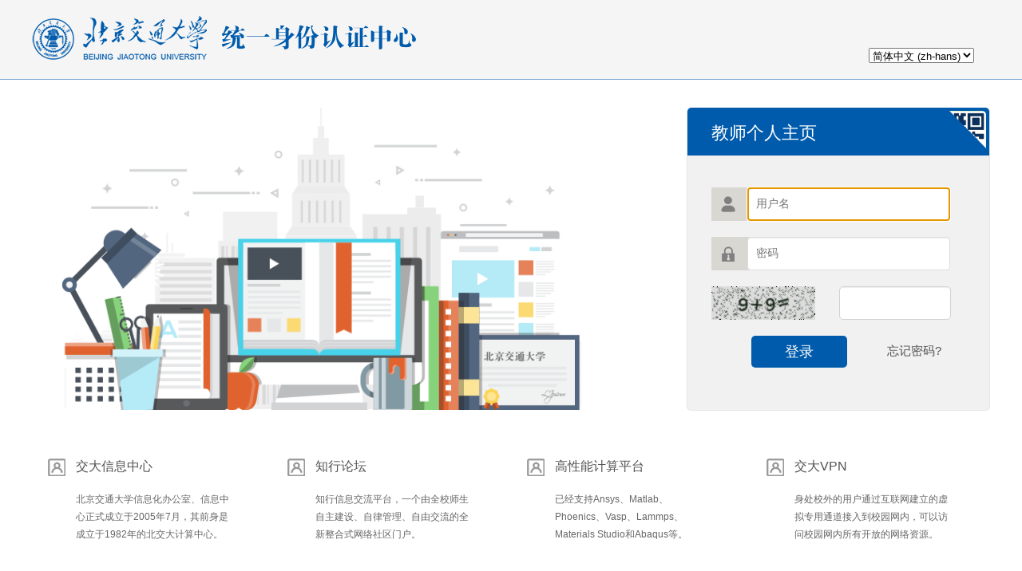

--- FILE ---
content_type: text/html; charset=utf-8
request_url: https://cas.bjtu.edu.cn/auth/login/?next=/o/authorize/%3Fresponse_type%3Dcode%26client_id%3D9hXggO3f669O52IB8BNKu8xltgTmp9tvh2khIgLl%26state%3D1685083135%26redirect_uri%3Dhttps%3A//faculty.bjtu.edu.cn/auth/callback/%3Fredirect_to%3D/admin/
body_size: 12118
content:
<!doctype html>
<html>
    <head>
        <meta charset="utf-8">
        <meta http-equiv="X-UA-Compatible" content="IE=edge,chrome=1">
        <meta name="viewport" content="width=device-width, initial-scale=1">
        <meta name="apple-mobile-web-app-status-bar-style" content="black" />
        <meta name="format-detection" content="telephone=no" />
        <title>北京交通大学统一身份认证中心</title>
        <link rel="stylesheet" type="text/css" href="/static/login_theme/new/css/default.css" />
        <link rel="stylesheet" type="text/css" href="/static/login_theme/new/css/component.css" />
        <script src="/static/js/wwLogin-1.2.7.js"  type="text/javascript"></script>
        <!--[if lt IE 9]>
        <script src="/static/login_theme/new/js/html5.js"  type="text/javascript"></script>
        <![endif]-->

    </head>
    
    <body>

    <!--header开始-->
        <div class="header">
            <div class="headerIn">
                <div class="header_logo">
                  <div class="logo">
                        <a href=""><img src="/static/login_theme/new/images/logo_03.png"></a>
                  </div>
                </div>
                <div class="eh_ch">
                    

<form action="/i18n/setlang/" method="post" style="margin-right: 20px;"><input type="hidden" name="csrfmiddlewaretoken" value="Gavm1ClFyGLONU1PGQMmEb3NDAdtWdhHE1EpmCNpyK5vbtsOwT7uAdmHiA512aF7">
    <select id="language" name="language" title="Please select your preferred language.">
        
        
        
        
            <option value="en">
                English (en)
            </option>
        
            <option value="zh-hans" selected>
                简体中文 (zh-hans)
            </option>
        
    </select>

</form>

                    <!--<a href="http://www.bjtu.edu.cn">交大主页</a><a href="#">EN</a>-->
                </div>
            </div>
        </div>
        <!--header结束 -->
        <!--content开始-->
        <article class="content">
            <div class="con">
                <div class="row mode01">
                    <div class="contentLf">
                        <div class="Banner">
                            <div class="flexslider">
                                <ul class="slides">
                                    
                                    <li><img src="/media/poster/2019/06/06/20190606235224_28.png"/></li>
                                    
                                    <li><img src="/media/poster/2019/06/10/20190610095750_55.jpeg"/></li>
                                    
                                    <li><img src="/media/poster/2019/06/10/20190610090046_47.jpeg"/></li>
                                    
                                </ul>
                           </div>
                        </div>
                    </div>
                    <div class="contentRt">
                        <form class="form-signin" id="login" name="login" method="post">
                        <input type="hidden" name="next" value="/o/authorize/?response_type=code&amp;client_id=9hXggO3f669O52IB8BNKu8xltgTmp9tvh2khIgLl&amp;state=1685083135&amp;redirect_uri=https://faculty.bjtu.edu.cn/auth/callback/?redirect_to=/admin/" />
                        <input type="hidden" name="csrfmiddlewaretoken" value="Gavm1ClFyGLONU1PGQMmEb3NDAdtWdhHE1EpmCNpyK5vbtsOwT7uAdmHiA512aF7">
                        <h2 class="form-signin-heading">
                            <a href="#">教师个人主页</a>
                            <ol>
                                <li><img src="/static/login_theme/new/images/com.png" alt=""></li>
                                <li style="display:block"><img src="/static/login_theme/new/images/erweima_03.png" alt=""></li>
                            </ol>
                        </h2>
                        <dl>
                            <dd>
                                <div class="ph_erweima" id="qrlogin_img" style="text-align: center;margin: 15px auto;">
                                </div>
                            </dd>
                            <dd style="display:block;">
                                <div class="formIn">
                                    <div class="login-input-box">
                                        <span class="icon icon-user"></span>
                                        <input type="text" name="loginname" class="form-control form-control" placeholder="用户名" autofocus maxlength="254" autocapitalize="none" autocomplete="loginname" required id="id_loginname">
                                    </div>
                                    <div class="login-input-box">
                                        <span class="icon icon-password"></span>
                                        <input type="password" name="password" class="form-control form-control" placeholder="密码" required id="id_password">
                                    </div>
                                    
                                    <div class="yzm">
                                        <span><img src="/image/4d3679bad6aaaee7045546892583cecaee313758/" alt="captcha" class="captcha" /></span>
<input type="hidden" name="captcha_0" value="4d3679bad6aaaee7045546892583cecaee313758" class=" form-control" required id="id_captcha_0" autocomplete="off"><input type="text" name="captcha_1" class=" form-control" required id="id_captcha_1" autocapitalize="off" autocomplete="off" autocorrect="off" spellcheck="false">
                                    </div>

                                    
                                    <div class="login">
                                        <button class="btn btn-lg btn-primary btn-block" type="submit">登录</button>
                                        <span><a href="/forgotpsw/">忘记密码?</a></span>
                                    </div>
                                    <p class="tishi">
                                    
                                    
                                    
                                    
                                    
                                    
                                    
                                    
                                    </p>
                                </div>
                            </dd>
                        </dl>
                        </form>
                    </div>
                </div>
                <div class="row mode02">
                    <ul>
                        
                        <li>
                            <div class="lk">
                                <p><a href="http://ic.bjtu.edu.cn/index.htm">交大信息中心</a></p>
                                <div class="lk_con">
                                    北京交通大学信息化办公室、信息中心正式成立于2005年7月，其前身是成立于1982年的北交大计算中心。
                                </div>
                            </div>
                        </li>
                        
                        <li>
                            <div class="lk">
                                <p><a href="https://zhixing.bjtu.edu.cn/portal.php">知行论坛</a></p>
                                <div class="lk_con">
                                    知行信息交流平台，一个由全校师生自主建设、自律管理、自由交流的全新整合式网络社区门户。
                                </div>
                            </div>
                        </li>
                        
                        <li>
                            <div class="lk">
                                <p><a href="http://ic.bjtu.edu.cn/tzgg/30739.htm">高性能计算平台</a></p>
                                <div class="lk_con">
                                    已经支持Ansys、Matlab、Phoenics、Vasp、Lammps、Materials Studio和Abaqus等。
                                </div>
                            </div>
                        </li>
                        
                        <li>
                            <div class="lk">
                                <p><a href="http://highpc.bjtu.edu.cn/vpn/index.htm">交大VPN</a></p>
                                <div class="lk_con">
                                    身处校外的用户通过互联网建立的虚拟专用通道接入到校园网内，可以访问校园网内所有开放的网络资源。
                                </div>
                            </div>
                        </li>
                        
                    </ul>
                </div>
            </div>
        </article>
        <!--content结束-->
        <!--footer开始-->
        <article class="footer_wrap">
            <div class="footer">
                <div class="f_ewm">



                    <div class="fe02">
                        <img src="/static/login_theme/new/images/wx.jpeg" alt="">
                    </div>
                </div>
                <div class="copyRight">管理员邮箱 mis@bjtu.edu.cn <br> 北京交通大学信息中心保留网站所有权利 未经允许不得镜像、复制 BJTUICP备：13022203<br> 严禁处理涉M信息</div>
            </div>
        </article>
        <!--footer结束-->
        <!-- 通用JS -->
        <script type="text/javascript" src="/static/login_theme/new/js/jquery-1.9.0.min.js"></script>
        <script type="text/javascript" src="/static/login_theme/new/js/jquery.flexslider-min.js"></script>
        <script type="text/javascript" src="/static/login_theme/new/js/script.js"></script>
        <script type="text/javascript">
            $(function() {
                $(".flexslider").flexslider({
                    pauseOnHover: true,
                    slideshowSpeed: 4000,
                    animationSpeed: 400,
                    touch: true
                });
            });
        </script>
        <script>
            $(function(){
                $('.form-signin-heading ol li').click(function(e) {
                    $(this).css('display','none').siblings().css('display','block');
                    $('.form-signin dl dd').eq($(this).index()).css('display','none').siblings().css('display','block');
                });
            })
        </script>
        <script>
            function isMiniProgram() {
                // 判断是否在小程序内打开（兼容微信小程序和微信鸿蒙OS小程序）
                const ua = navigator.userAgent.toLowerCase()
                // 可以通过判断 userAgent 中包含 miniProgram 字样来判断小程序 web-view 环境。
                if (ua.indexOf('miniprogram') > -1) {
                    return true
                 }
                 // 微信鸿蒙OS小程序 userAgent 中包含 ArkWeb 和 MicroMessenger
                 if (ua.indexOf('arkweb') > -1 && ua.indexOf('micromessenger') > -1) {
                     return true
                  }
                     return false
            }
            $(function(){
		if(!isMiniProgram()){
                var wwLogin = new WwLogin({
                    "id" : "qrlogin_img",
                    "appid" : "wx413d2fa27fd64de8",
                    "agentid" : "150",
                    "redirect_uri" :"https%3A//cas.bjtu.edu.cn/wechat/callback/%3Fredirect_to%3D/o/authorize/%253Fresponse_type%253Dcode%2526client_id%253D9hXggO3f669O52IB8BNKu8xltgTmp9tvh2khIgLl%2526state%253D1685083135%2526redirect_uri%253Dhttps%253A//faculty.bjtu.edu.cn/auth/callback/%253Fredirect_to%253D/admin/",
                    "state" : "1769318591",
                    "href" : "https://cas.bjtu.edu.cn/static/login_theme/new/css/ewm.css",
		                "lang": "zh",
                });
		}
            });
        </script>
	<script type="text/javascript">
            $("#language").change(function (e) {
                $(this).parents("form").submit();
            });
        </script>
    </body>
</html>


--- FILE ---
content_type: text/css
request_url: https://cas.bjtu.edu.cn/static/login_theme/new/css/default.css
body_size: 12950
content:
/* General Demo Style */
@charset "utf-8";
/* CSS Document */
html{background: #f2f2f2;}
body{/*font-size:64.5%;*//*font-family:"\5FAE\8F6F\96C5\9ED1", SimSun;*/background-color:#fff;color: #444;font-family:'Microsoft YaHei',SimSun,SimHei ,"STHeiti Light",STHeiti,"Lucida Grande", Tahoma,Arial, Helvetica, sans-serif;}
html,body,address,blockquote,div,dl,form,h1,h2,h3,h4,h5,h6,ol,p,pre,table,ul,dd,dl,dt,li,tbody,td,tfoot,th,thead,tr,button,del,ins,map,object,a,abbr,acronym,b,bdo,big,br,cite,code,dfn,em,i,img,kbd,q,samp,small,span,strong,sub,sup,tt,var,legend,fieldset{margin:0px;padding:0px;color: #323232; -webkit-font-smoothing: subpixel-antialiased;}
table{border-collapse:collapse;border-spacing:0;width:100%;}
fieldset,img{border:0;}
img,object{max-width:100%;/*height:auto;*/width:auto\9;/* for ie8 */-ms-interpolation-mode: bicubic;}
a{outline:none;blr:expression(this.onFocus=this.blur());text-decoration:none;color: #333;}
a:hover{color: #003770;text-decoration: none;}
input[type='button']{outline:none;border:0 none;background-color:transparent;cursor:pointer;}
address,caption,cite,code,dfn,em,strong,th,var{font-style:normal;font-weight:400;}

ul,ol,li{list-style:none outside none;}
.tc{text-align:center !important;}
.tl{text-align:left  !important;}
.tr{text-align:right  !important;}
.fwn{font-weight:normal;}
.fwb{font-weight:bold;}
h1,h2,h3,h4,h5,h6{font-size:100%;}
q:before,q:after{content:'';content:none;}
input,textarea,select{font-weight:inherit;}
input,select,textarea,button {vertical-align:middle}
.pa{position:absolute;}
.pr{position:relative;}
@import url(http://fonts.googleapis.com/css?family=Lato:300,400,700);
@font-face {
	font-family: 'fontawesome';
	src:url('../fonts/fontawesome.eot');
	src:url('../fonts/fontawesome.eot?#iefix') format('embedded-opentype'),
		url('../fonts/fontawesome.svg#fontawesome') format('svg'),
		url('../fonts/fontawesome.woff') format('woff'),
		url('../fonts/fontawesome.ttf') format('truetype');
	font-weight: normal;
	font-style: normal;
}
body, html { font-size: 100%; 	padding: 0; margin: 0;}
/* Reset */
*,
*:after,
*:before {-webkit-box-sizing: border-box;-moz-box-sizing: border-box;box-sizing: border-box;}

/* Clearfix hack by Nicolas Gallagher: http://nicolasgallagher.com/micro-clearfix-hack/ */
.clearfix:before,.clearfix:after {content: " ";display: table;}
.clearfix:after {clear: both;}
body {font-family: '微软雅黑','Microsoft yahei', Calibri, Arial, sans-serif;color: #525252;}
a {color: #525252;text-decoration: none;}
a:hover {color: #085fb1;}
.main,.container > header {width: 90%;max-width: 69em;margin: 0 auto;}
.header{width: 100%;overflow: hidden; background: #f5f5f5; border-bottom: 1px solid #7aa8d0; }
.headerIn { max-width: 1200px; margin: 0 auto; overflow: hidden; padding: 20px 0 20px 0; }
.header_logo{width: auto; float: left;}
.eh_ch { width: auto; float: right; margin: 40px 0 0 0;}
.eh_ch a { font-size: 16px; color: #999999; padding: 0 12px 0 14px; background: url(../images/index_nav_03.png) no-repeat left center; }
.eh_ch a:first-child { background: none; }
.logo{overflow: hidden;}
.logo a{float: left;}
.logo_s{font-size: 32px;float: left;margin-top:10px;margin-left:20px; letter-spacing: 3px;color:#a2714a;}
.content{width: 100%; background-size: 100% 100%;background: #ffffff;}
.con{max-width:1200px; height: auto;margin:0 auto;overflow: hidden; padding: 35px 0 0px 0;}
.contentRt{background: #f1f1f1;   width: 380px; height: 380px; padding-bottom: 50px; display: inline-block; border-radius: 5px;  border: 1px solid #e6e6e6; border-top: 0px; float:right;}
.contentCt {height: auto; max-width: 450px;margin:0 auto 30px;background: #f1f1f1; padding-bottom: 50px; border-radius: 5px;  border: 1px solid #e6e6e6; border-top: 0px;}
.contentRt dl { position:relative; width:100%; }
.contentRt dd { display:none; }
.contentRt dd h3 {  text-align: center; font-size: 16px; margin: 50px auto; }
.contentRt dd img {  display: block; margin: 0 auto; }
.ph_erweima img { width: 68px; height: 68px; display: block; }
.lflogo{text-align: center;height:100%;padding:47% 20%;}
.lflogo a{display: block;margin-top:2em;color:#085fb1;}
.lflogo a:hover{color:#024a7d;}
.form-signin{margin:0 auto;height:100%; }
.formIn { padding: 0 30px; margin: 40px 0 0 0; }
.form-signin-heading{text-align: left; border-top-left-radius: 5px; border-top-right-radius: 5px;  height: 60px; line-height: 60px; background: #005bac;  font-size: 18px;color:#525252;font-weight: normal;}
.form-signin-heading a { line-height: 56px; font-size: 22px; color: #fff; padding: 4px 4px 0 30px; display: block; width: auto; float: left; }
.form-signin-heading ol { float: right; position: relative; width: 46px; height: 47px; margin: 4px 4px 0 0;}
.form-signin-heading ol li { position: absolute; width: 46px; height: 47px; display:none; }
.form-control {
    display: block;
    width: 100%;
    height: 34px;
    padding: 6px 12px;
    font-size: 12px;
    line-height: 1.42857143;
    color: #525252;
    background-color: #fff;
    background-image: none;
    border: 1px solid #d2d2d2;
    border-radius: 5px;
    -webkit-box-shadow: inset 0 1px 1px rgba(0,0,0,.075);
    box-shadow: inset 0 1px 1px rgba(0,0,0,.075);
    -webkit-transition: border-color ease-in-out .15s,-webkit-box-shadow ease-in-out .15s;
    -o-transition: border-color ease-in-out .15s,box-shadow ease-in-out .15s;
    transition: border-color ease-in-out .15s,box-shadow ease-in-out .15s;
}
.form-signin .form-control {
    position: relative;
    height: auto;
    -webkit-box-sizing: border-box;
    -moz-box-sizing: border-box;
    box-sizing: border-box;
    padding: 10px 10px;
    font-size: 14px;
    color:#999999;
    font-family: "Microsoft yahei";
}
.form-signin .yzm { overflow: hidden; }
.form-signin .yzm01 { display: none; }
.form-signin .yzm span { margin: 0 30px 0 0; float: left; }
.form-signin .yzm input{ padding: 10px 15px; background-color: #ffffff; width: 140px; float: left; margin: 0px; }
.form-signin .tixing span { width: auto; margin: 0px; }
.form-signin ul li { overflow: hidden; }
.form-signin .formIn .gonghao,.form-signin .formIn .sfzh,.form-signin .formIn .phone { padding-left: 20px; background: none; width: auto; }
.tishi { font-size: 15px; color: #ac0000; text-align: left; }
.formIn p { margin: 20px 0 20px 0; }
.login { overflow: hidden; margin-top: 20px;}
.login span { font-size: 15px; color: #999999; float: left; margin: 10px 0 0 50px; }
.form-signin .form-control:focus {
  z-index: 2;
}
.checkbox, .radio {
    position: relative;
    display: block;
    margin-top: 10px;
    margin-bottom: 10px;
}
.form-signin .form-signin-heading, .form-signin .checkbox {

}
.form-signin .checkbox {
    font-weight: normal;
}
.btn {
    display: inline-block;
    padding: 6px 12px;
    margin-bottom: 0;
    font-size: 12px;
    font-weight: 400;
    line-height: 1.42857143;
    text-align: center;
    white-space: nowrap;
    vertical-align: middle;
    -ms-touch-action: manipulation;
    touch-action: manipulation;
    cursor: pointer;
    -webkit-user-select: none;
    -moz-user-select: none;
    -ms-user-select: none;
    user-select: none;
    background-image: none;
    border: 0px;
    margin-top:10px;

}

.btn-primary {
    color: #fff;
    background-color: #005bac;
    border-radius: 5px;
}
.btn-group-lg>.btn, .btn-lg {
    padding: 8px 12px;
    font-size: 18px;
    line-height: 1.3333333;

}
.btn-block {
    display: block;
    width:  120px;
    height: 40px; float: left;
    font-weight: normal;

    font-family: "Microsoft yahei";
    margin: 0 0 0 50px
}
.btn-block01 { margin:10px auto; float: none; }
.btn-block02 { float: left; width: 70%; margin: 20px 30px;}
.btn-block03 { float: right; width: auto; }
.btn-block:hover{background-color:#055b45;}

.sm { color: #fc0d1b; line-height: 30px; }

.verifyList{padding:4px 0 15px 0;overflow: hidden;}
.form-signin input.code{width: 4%;border:none;background: none; float:left;display: inline-block;margin-top:5px;}
.verifyList img{float: right;width: 40%;}
label{color:#525252;font-size: 14px;}





.mode01 { max-width: 1200px; margin: 0 auto; overflow:hidden; }
.mode02 { margin: 60px auto 60px; }
.mode02 ul { overflow: hidden; }
.mode02 ul li { width: 25%; float: left; }
.lk { padding: 0 45px 0 55px; background: url(../images/lk_03.png) no-repeat 20px top; }
.lk p { height: 20px; overflow: hidden; }
.lk a { font-size: 16px; }
.lk_con { font-size: 12px; color: #666666; margin: 20px 0 0 0; line-height: 22px; height: 70px; overflow: hidden; }











/*flexslider start*/
.flex-container a:active,.flexslider a:active,.flex-container a:focus,.flexslider a:focus  {outline: none;}
.slides,.flex-control-nav,.flex-direction-nav {margin: 0; padding: 0; list-style: none;}

.flexslider {margin: 0; padding: 0;}
.flexslider .slides > li {display: none; -webkit-backface-visibility: hidden;}
.flexslider .slides img {width: 100%; display: block;}
.flex-pauseplay span {text-transform: capitalize;}

.slides:after {content: "\0020"; display: block; clear: both; visibility: hidden; line-height: 0; height: 0;}
html[xmlns] .slides {display: block;}
* html .slides {height: 1%;}

.no-js .slides > li:first-child {display: block;}

.flexslider {background: #fff; position: relative; zoom: 1; }
.flex-viewport { max-height: 2000px; -webkit-transition: all 1s ease; -moz-transition: all 1s ease; -o-transition: all 1s ease; transition: all 1s ease; }
.loading .flex-viewport { max-height: 300px; }
.flexslider .slides { zoom: 1; }
.carousel li { margin-right: 5px; }

/*flexslider end*/


.contentLf { width:61%; float:left; height: 380px; }


.footer_wrap{width: 100%;overflow: hidden; border-top: 1px solid #79a6cf; background: #f2f2f2;}
.footer{max-width: 1200px;margin:15px auto; overflow: hidden;}
.f_ewm { width: auto; float: left; overflow: hidden;}
.fe01 {  width: auto; float: left; overflow: hidden; margin: 0 70px 0 0; }
.fe01 img { width: auto; float: left; margin: 10px 0 0 0;}
.fe02 {  width: auto; float: left; overflow: hidden; }
.fe02 img { width: auto; float: left; margin: 10px 0 0 0; }
.f_ewm span { width: 25px; padding: 0 0 0 5px; display: inline-block; position: relative; letter-spacing: -1px;}
.f_ewm span i { font-style: normal; width: 15px; height: 25px; transform: rotate(90deg); display: block; letter-spacing: 1px;}
.f_ewm span strong { margin: 10px 0 0 0; display: block; letter-spacing: 1px; }
.footer .copyRight{width: auto; float:right; font-size: 12px; text-align: right; color:#999999; line-height: 30px;}



@media screen and (max-width:1920px) {
    .content{background-size:auto 100%;background: #ffffff;}
}

@media screen and (max-width:1023px) {
.contentLf { display: none; }
.contentRt { float: none; margin: 0 auto; display: block; }
.contentCt { float: none; margin: 0 auto 30px; display: block; }
}
@media screen and (max-width:800px) {
    .logo{display: block;text-align: center;width: 90%;margin:0 auto;}
    .logo a{float: none;display: block;}
    .logo .logo_s{float: none;display: block;font-size: 28px;}
.mode02 ul li { width: 50%; margin: 0 0 20px 0; }
 .f_ewm { float: none; width: 260px; margin: 0 auto; }
 .footer .copyRight { width: auto; text-align: center; float: none; margin: 10px 0 0 0; }
}

@media screen and (max-width:1200px) {
.footer { margin: 15px 30px; }
.mode01 { margin: 0 20px 0 0; }
}
@media screen and (max-width:767px) {
.contentRt { display: block; margin: 0 auto; }
.contentCt { display: block; margin: 0 auto 30px; }
.form-signin .yzm span{margin:0;}
}
@media screen and (max-width:640px) {
    .con{width: 80%;}
    .contentRt { width: auto; }
    .contentCt { width: auto; }
    .mode02 ul li { width: 100%; margin: 0 0 20px 0; }
    .lk_con { height: auto; }
    .form-signin .yzm span{margin:0;}
}

input:-webkit-autofill,
    textarea:-webkit-autofill,
    select:-webkit-autofill {
        -webkit-box-shadow: 0 0 0 1000px white inset;
    }

.login-input-box{
    margin-bottom: 20px;
    width: 100%;
    margin-left: auto;
    margin-right: auto;
    display: inline-block;
}

.login-input-box input{
    margin-left: 45px;
    border: 1px solid #dcdcdc;
    border-radius: 4px;
    width: 80%;
}

.login-input-box input:hover{
    border: 1px solid #ff7d0a;
}

.login-input-box input:after{
    border: 1px solid #ff7d0a;
}

.login-input-box .icon{
    width: 50px;
    height: 42px;
    background-color: #ff7d0a;
    display: inline-block;
    position: absolute;
    border-right: 1px solid #dcdcdc;
}

.login-input-box .icon.icon-user{
    background: url("../images/name.png");
}

.login-input-box .icon.icon-password{
    background: url("../images/password.png");
}


--- FILE ---
content_type: text/javascript
request_url: https://cas.bjtu.edu.cn/static/js/wwLogin-1.2.7.js
body_size: 2066
content:
!function(e,t){"object"==typeof exports&&"undefined"!=typeof module?module.exports=t():"function"==typeof define&&define.amd?define(t):(e="undefined"!=typeof globalThis?globalThis:e||self).WwLogin=t()}(this,(function(){"use strict";var e=["work.weixin.qq.com","tencent.com"],t={sso:"/wwopen/sso/qrConnect",tww:"/login/wwLogin/sso/qrConnect",native:"/native/sso/qrConnect",twxg:"/login/wwLogin/sso/qrConnect"},n="1.2.7";return function(){function o(e){this.options=e,this.options=e,this.createFrame()}return o.prototype.destroyed=function(){console.log("WwLogin had destroyed."),window.removeEventListener("message",this.onPostMessage)},o.prototype.getUrl=function(e){var o=[];Object.keys(e).forEach((function(t){var n=e[t];[void 0,null].indexOf(n)>-1||-1!==["string","number","boolean"].indexOf(typeof n)&&"id"!==t&&o.push("".concat(t,"=").concat(n))})),o.push("version=".concat(n)),o.push("login_type=jssdk");var s=t[e.business_type||"sso"];if(!s)throw new Error("Argument business_type not match. Current version is ".concat(n,"."));var i="https://open.work.weixin.qq.com";return/tencent\.com$/.test(window.location.host)&&(i="https://open.wecom.tencent.com"),"".concat(i).concat(s,"?").concat(o.join("&"))},o.prototype.createFrame=function(){var e=this;if(this.options.is_mobile)window.location.href=this.getUrl(this.options);else{this.frame=document.createElement("iframe");var t=document.getElementById(this.options.id);this.frame.src=this.getUrl(this.options),this.frame.frameBorder="0",this.frame.allowTransparency="true",this.frame.scrolling="no",this.frame.width="300px",this.frame.height="400px",t.innerHTML="",t.appendChild(this.frame),this.frame.onload=function(){e.frame.contentWindow.postMessage&&window.addEventListener&&(window.addEventListener("message",e.onPostMessage),e.frame.contentWindow.postMessage("ask_usePostMessage","*"))}}},o.prototype.onPostMessage=function(t){if(e.filter((function(e){return new RegExp("".concat(e,"$")).test(t.origin)})).length){var n=t.data;n&&"string"==typeof n&&/^http/.test(n)&&(window.location.href=n)}},o}()}));
